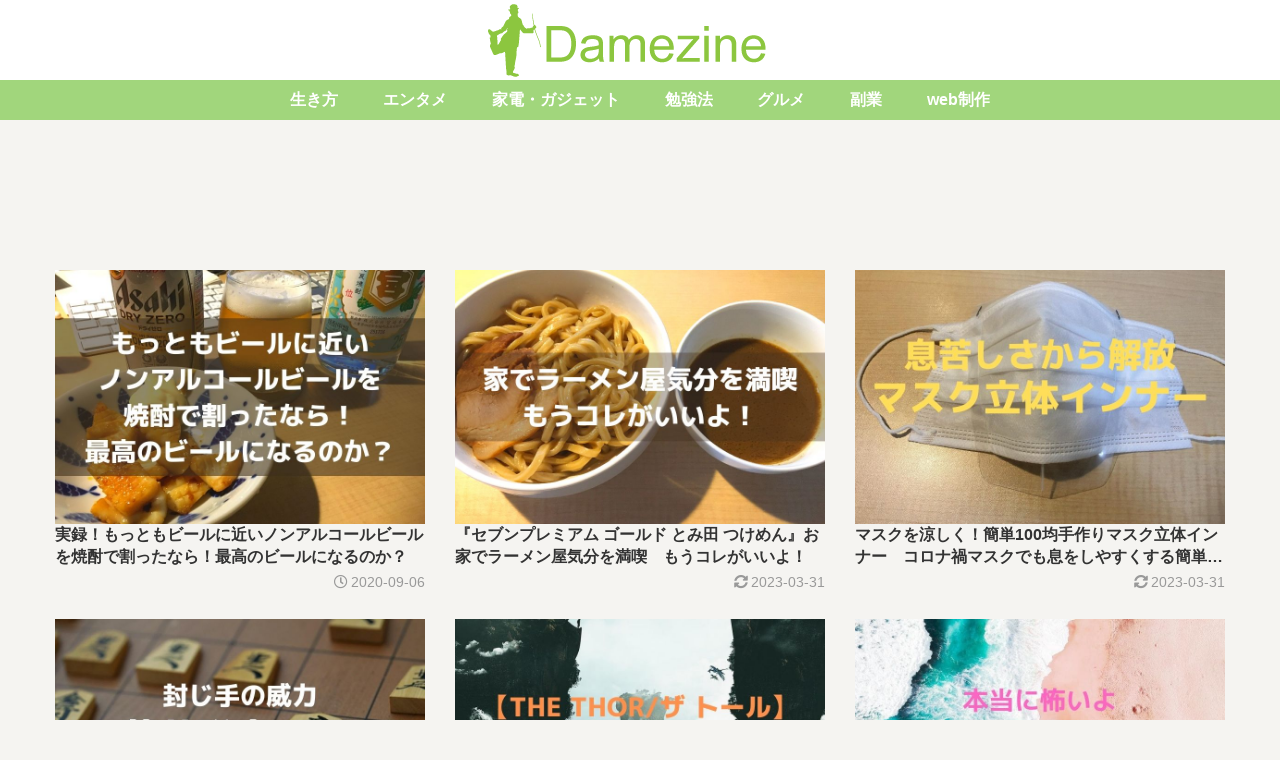

--- FILE ---
content_type: text/html; charset=utf-8
request_url: https://www.google.com/recaptcha/api2/anchor?ar=1&k=6LeiacwbAAAAAJmyk0BOHGX_VNo752ZuF9lYmuPA&co=aHR0cHM6Ly9kYW1lemluZS5jb206NDQz&hl=en&v=N67nZn4AqZkNcbeMu4prBgzg&size=invisible&anchor-ms=20000&execute-ms=30000&cb=t3fsowazd6fh
body_size: 48599
content:
<!DOCTYPE HTML><html dir="ltr" lang="en"><head><meta http-equiv="Content-Type" content="text/html; charset=UTF-8">
<meta http-equiv="X-UA-Compatible" content="IE=edge">
<title>reCAPTCHA</title>
<style type="text/css">
/* cyrillic-ext */
@font-face {
  font-family: 'Roboto';
  font-style: normal;
  font-weight: 400;
  font-stretch: 100%;
  src: url(//fonts.gstatic.com/s/roboto/v48/KFO7CnqEu92Fr1ME7kSn66aGLdTylUAMa3GUBHMdazTgWw.woff2) format('woff2');
  unicode-range: U+0460-052F, U+1C80-1C8A, U+20B4, U+2DE0-2DFF, U+A640-A69F, U+FE2E-FE2F;
}
/* cyrillic */
@font-face {
  font-family: 'Roboto';
  font-style: normal;
  font-weight: 400;
  font-stretch: 100%;
  src: url(//fonts.gstatic.com/s/roboto/v48/KFO7CnqEu92Fr1ME7kSn66aGLdTylUAMa3iUBHMdazTgWw.woff2) format('woff2');
  unicode-range: U+0301, U+0400-045F, U+0490-0491, U+04B0-04B1, U+2116;
}
/* greek-ext */
@font-face {
  font-family: 'Roboto';
  font-style: normal;
  font-weight: 400;
  font-stretch: 100%;
  src: url(//fonts.gstatic.com/s/roboto/v48/KFO7CnqEu92Fr1ME7kSn66aGLdTylUAMa3CUBHMdazTgWw.woff2) format('woff2');
  unicode-range: U+1F00-1FFF;
}
/* greek */
@font-face {
  font-family: 'Roboto';
  font-style: normal;
  font-weight: 400;
  font-stretch: 100%;
  src: url(//fonts.gstatic.com/s/roboto/v48/KFO7CnqEu92Fr1ME7kSn66aGLdTylUAMa3-UBHMdazTgWw.woff2) format('woff2');
  unicode-range: U+0370-0377, U+037A-037F, U+0384-038A, U+038C, U+038E-03A1, U+03A3-03FF;
}
/* math */
@font-face {
  font-family: 'Roboto';
  font-style: normal;
  font-weight: 400;
  font-stretch: 100%;
  src: url(//fonts.gstatic.com/s/roboto/v48/KFO7CnqEu92Fr1ME7kSn66aGLdTylUAMawCUBHMdazTgWw.woff2) format('woff2');
  unicode-range: U+0302-0303, U+0305, U+0307-0308, U+0310, U+0312, U+0315, U+031A, U+0326-0327, U+032C, U+032F-0330, U+0332-0333, U+0338, U+033A, U+0346, U+034D, U+0391-03A1, U+03A3-03A9, U+03B1-03C9, U+03D1, U+03D5-03D6, U+03F0-03F1, U+03F4-03F5, U+2016-2017, U+2034-2038, U+203C, U+2040, U+2043, U+2047, U+2050, U+2057, U+205F, U+2070-2071, U+2074-208E, U+2090-209C, U+20D0-20DC, U+20E1, U+20E5-20EF, U+2100-2112, U+2114-2115, U+2117-2121, U+2123-214F, U+2190, U+2192, U+2194-21AE, U+21B0-21E5, U+21F1-21F2, U+21F4-2211, U+2213-2214, U+2216-22FF, U+2308-230B, U+2310, U+2319, U+231C-2321, U+2336-237A, U+237C, U+2395, U+239B-23B7, U+23D0, U+23DC-23E1, U+2474-2475, U+25AF, U+25B3, U+25B7, U+25BD, U+25C1, U+25CA, U+25CC, U+25FB, U+266D-266F, U+27C0-27FF, U+2900-2AFF, U+2B0E-2B11, U+2B30-2B4C, U+2BFE, U+3030, U+FF5B, U+FF5D, U+1D400-1D7FF, U+1EE00-1EEFF;
}
/* symbols */
@font-face {
  font-family: 'Roboto';
  font-style: normal;
  font-weight: 400;
  font-stretch: 100%;
  src: url(//fonts.gstatic.com/s/roboto/v48/KFO7CnqEu92Fr1ME7kSn66aGLdTylUAMaxKUBHMdazTgWw.woff2) format('woff2');
  unicode-range: U+0001-000C, U+000E-001F, U+007F-009F, U+20DD-20E0, U+20E2-20E4, U+2150-218F, U+2190, U+2192, U+2194-2199, U+21AF, U+21E6-21F0, U+21F3, U+2218-2219, U+2299, U+22C4-22C6, U+2300-243F, U+2440-244A, U+2460-24FF, U+25A0-27BF, U+2800-28FF, U+2921-2922, U+2981, U+29BF, U+29EB, U+2B00-2BFF, U+4DC0-4DFF, U+FFF9-FFFB, U+10140-1018E, U+10190-1019C, U+101A0, U+101D0-101FD, U+102E0-102FB, U+10E60-10E7E, U+1D2C0-1D2D3, U+1D2E0-1D37F, U+1F000-1F0FF, U+1F100-1F1AD, U+1F1E6-1F1FF, U+1F30D-1F30F, U+1F315, U+1F31C, U+1F31E, U+1F320-1F32C, U+1F336, U+1F378, U+1F37D, U+1F382, U+1F393-1F39F, U+1F3A7-1F3A8, U+1F3AC-1F3AF, U+1F3C2, U+1F3C4-1F3C6, U+1F3CA-1F3CE, U+1F3D4-1F3E0, U+1F3ED, U+1F3F1-1F3F3, U+1F3F5-1F3F7, U+1F408, U+1F415, U+1F41F, U+1F426, U+1F43F, U+1F441-1F442, U+1F444, U+1F446-1F449, U+1F44C-1F44E, U+1F453, U+1F46A, U+1F47D, U+1F4A3, U+1F4B0, U+1F4B3, U+1F4B9, U+1F4BB, U+1F4BF, U+1F4C8-1F4CB, U+1F4D6, U+1F4DA, U+1F4DF, U+1F4E3-1F4E6, U+1F4EA-1F4ED, U+1F4F7, U+1F4F9-1F4FB, U+1F4FD-1F4FE, U+1F503, U+1F507-1F50B, U+1F50D, U+1F512-1F513, U+1F53E-1F54A, U+1F54F-1F5FA, U+1F610, U+1F650-1F67F, U+1F687, U+1F68D, U+1F691, U+1F694, U+1F698, U+1F6AD, U+1F6B2, U+1F6B9-1F6BA, U+1F6BC, U+1F6C6-1F6CF, U+1F6D3-1F6D7, U+1F6E0-1F6EA, U+1F6F0-1F6F3, U+1F6F7-1F6FC, U+1F700-1F7FF, U+1F800-1F80B, U+1F810-1F847, U+1F850-1F859, U+1F860-1F887, U+1F890-1F8AD, U+1F8B0-1F8BB, U+1F8C0-1F8C1, U+1F900-1F90B, U+1F93B, U+1F946, U+1F984, U+1F996, U+1F9E9, U+1FA00-1FA6F, U+1FA70-1FA7C, U+1FA80-1FA89, U+1FA8F-1FAC6, U+1FACE-1FADC, U+1FADF-1FAE9, U+1FAF0-1FAF8, U+1FB00-1FBFF;
}
/* vietnamese */
@font-face {
  font-family: 'Roboto';
  font-style: normal;
  font-weight: 400;
  font-stretch: 100%;
  src: url(//fonts.gstatic.com/s/roboto/v48/KFO7CnqEu92Fr1ME7kSn66aGLdTylUAMa3OUBHMdazTgWw.woff2) format('woff2');
  unicode-range: U+0102-0103, U+0110-0111, U+0128-0129, U+0168-0169, U+01A0-01A1, U+01AF-01B0, U+0300-0301, U+0303-0304, U+0308-0309, U+0323, U+0329, U+1EA0-1EF9, U+20AB;
}
/* latin-ext */
@font-face {
  font-family: 'Roboto';
  font-style: normal;
  font-weight: 400;
  font-stretch: 100%;
  src: url(//fonts.gstatic.com/s/roboto/v48/KFO7CnqEu92Fr1ME7kSn66aGLdTylUAMa3KUBHMdazTgWw.woff2) format('woff2');
  unicode-range: U+0100-02BA, U+02BD-02C5, U+02C7-02CC, U+02CE-02D7, U+02DD-02FF, U+0304, U+0308, U+0329, U+1D00-1DBF, U+1E00-1E9F, U+1EF2-1EFF, U+2020, U+20A0-20AB, U+20AD-20C0, U+2113, U+2C60-2C7F, U+A720-A7FF;
}
/* latin */
@font-face {
  font-family: 'Roboto';
  font-style: normal;
  font-weight: 400;
  font-stretch: 100%;
  src: url(//fonts.gstatic.com/s/roboto/v48/KFO7CnqEu92Fr1ME7kSn66aGLdTylUAMa3yUBHMdazQ.woff2) format('woff2');
  unicode-range: U+0000-00FF, U+0131, U+0152-0153, U+02BB-02BC, U+02C6, U+02DA, U+02DC, U+0304, U+0308, U+0329, U+2000-206F, U+20AC, U+2122, U+2191, U+2193, U+2212, U+2215, U+FEFF, U+FFFD;
}
/* cyrillic-ext */
@font-face {
  font-family: 'Roboto';
  font-style: normal;
  font-weight: 500;
  font-stretch: 100%;
  src: url(//fonts.gstatic.com/s/roboto/v48/KFO7CnqEu92Fr1ME7kSn66aGLdTylUAMa3GUBHMdazTgWw.woff2) format('woff2');
  unicode-range: U+0460-052F, U+1C80-1C8A, U+20B4, U+2DE0-2DFF, U+A640-A69F, U+FE2E-FE2F;
}
/* cyrillic */
@font-face {
  font-family: 'Roboto';
  font-style: normal;
  font-weight: 500;
  font-stretch: 100%;
  src: url(//fonts.gstatic.com/s/roboto/v48/KFO7CnqEu92Fr1ME7kSn66aGLdTylUAMa3iUBHMdazTgWw.woff2) format('woff2');
  unicode-range: U+0301, U+0400-045F, U+0490-0491, U+04B0-04B1, U+2116;
}
/* greek-ext */
@font-face {
  font-family: 'Roboto';
  font-style: normal;
  font-weight: 500;
  font-stretch: 100%;
  src: url(//fonts.gstatic.com/s/roboto/v48/KFO7CnqEu92Fr1ME7kSn66aGLdTylUAMa3CUBHMdazTgWw.woff2) format('woff2');
  unicode-range: U+1F00-1FFF;
}
/* greek */
@font-face {
  font-family: 'Roboto';
  font-style: normal;
  font-weight: 500;
  font-stretch: 100%;
  src: url(//fonts.gstatic.com/s/roboto/v48/KFO7CnqEu92Fr1ME7kSn66aGLdTylUAMa3-UBHMdazTgWw.woff2) format('woff2');
  unicode-range: U+0370-0377, U+037A-037F, U+0384-038A, U+038C, U+038E-03A1, U+03A3-03FF;
}
/* math */
@font-face {
  font-family: 'Roboto';
  font-style: normal;
  font-weight: 500;
  font-stretch: 100%;
  src: url(//fonts.gstatic.com/s/roboto/v48/KFO7CnqEu92Fr1ME7kSn66aGLdTylUAMawCUBHMdazTgWw.woff2) format('woff2');
  unicode-range: U+0302-0303, U+0305, U+0307-0308, U+0310, U+0312, U+0315, U+031A, U+0326-0327, U+032C, U+032F-0330, U+0332-0333, U+0338, U+033A, U+0346, U+034D, U+0391-03A1, U+03A3-03A9, U+03B1-03C9, U+03D1, U+03D5-03D6, U+03F0-03F1, U+03F4-03F5, U+2016-2017, U+2034-2038, U+203C, U+2040, U+2043, U+2047, U+2050, U+2057, U+205F, U+2070-2071, U+2074-208E, U+2090-209C, U+20D0-20DC, U+20E1, U+20E5-20EF, U+2100-2112, U+2114-2115, U+2117-2121, U+2123-214F, U+2190, U+2192, U+2194-21AE, U+21B0-21E5, U+21F1-21F2, U+21F4-2211, U+2213-2214, U+2216-22FF, U+2308-230B, U+2310, U+2319, U+231C-2321, U+2336-237A, U+237C, U+2395, U+239B-23B7, U+23D0, U+23DC-23E1, U+2474-2475, U+25AF, U+25B3, U+25B7, U+25BD, U+25C1, U+25CA, U+25CC, U+25FB, U+266D-266F, U+27C0-27FF, U+2900-2AFF, U+2B0E-2B11, U+2B30-2B4C, U+2BFE, U+3030, U+FF5B, U+FF5D, U+1D400-1D7FF, U+1EE00-1EEFF;
}
/* symbols */
@font-face {
  font-family: 'Roboto';
  font-style: normal;
  font-weight: 500;
  font-stretch: 100%;
  src: url(//fonts.gstatic.com/s/roboto/v48/KFO7CnqEu92Fr1ME7kSn66aGLdTylUAMaxKUBHMdazTgWw.woff2) format('woff2');
  unicode-range: U+0001-000C, U+000E-001F, U+007F-009F, U+20DD-20E0, U+20E2-20E4, U+2150-218F, U+2190, U+2192, U+2194-2199, U+21AF, U+21E6-21F0, U+21F3, U+2218-2219, U+2299, U+22C4-22C6, U+2300-243F, U+2440-244A, U+2460-24FF, U+25A0-27BF, U+2800-28FF, U+2921-2922, U+2981, U+29BF, U+29EB, U+2B00-2BFF, U+4DC0-4DFF, U+FFF9-FFFB, U+10140-1018E, U+10190-1019C, U+101A0, U+101D0-101FD, U+102E0-102FB, U+10E60-10E7E, U+1D2C0-1D2D3, U+1D2E0-1D37F, U+1F000-1F0FF, U+1F100-1F1AD, U+1F1E6-1F1FF, U+1F30D-1F30F, U+1F315, U+1F31C, U+1F31E, U+1F320-1F32C, U+1F336, U+1F378, U+1F37D, U+1F382, U+1F393-1F39F, U+1F3A7-1F3A8, U+1F3AC-1F3AF, U+1F3C2, U+1F3C4-1F3C6, U+1F3CA-1F3CE, U+1F3D4-1F3E0, U+1F3ED, U+1F3F1-1F3F3, U+1F3F5-1F3F7, U+1F408, U+1F415, U+1F41F, U+1F426, U+1F43F, U+1F441-1F442, U+1F444, U+1F446-1F449, U+1F44C-1F44E, U+1F453, U+1F46A, U+1F47D, U+1F4A3, U+1F4B0, U+1F4B3, U+1F4B9, U+1F4BB, U+1F4BF, U+1F4C8-1F4CB, U+1F4D6, U+1F4DA, U+1F4DF, U+1F4E3-1F4E6, U+1F4EA-1F4ED, U+1F4F7, U+1F4F9-1F4FB, U+1F4FD-1F4FE, U+1F503, U+1F507-1F50B, U+1F50D, U+1F512-1F513, U+1F53E-1F54A, U+1F54F-1F5FA, U+1F610, U+1F650-1F67F, U+1F687, U+1F68D, U+1F691, U+1F694, U+1F698, U+1F6AD, U+1F6B2, U+1F6B9-1F6BA, U+1F6BC, U+1F6C6-1F6CF, U+1F6D3-1F6D7, U+1F6E0-1F6EA, U+1F6F0-1F6F3, U+1F6F7-1F6FC, U+1F700-1F7FF, U+1F800-1F80B, U+1F810-1F847, U+1F850-1F859, U+1F860-1F887, U+1F890-1F8AD, U+1F8B0-1F8BB, U+1F8C0-1F8C1, U+1F900-1F90B, U+1F93B, U+1F946, U+1F984, U+1F996, U+1F9E9, U+1FA00-1FA6F, U+1FA70-1FA7C, U+1FA80-1FA89, U+1FA8F-1FAC6, U+1FACE-1FADC, U+1FADF-1FAE9, U+1FAF0-1FAF8, U+1FB00-1FBFF;
}
/* vietnamese */
@font-face {
  font-family: 'Roboto';
  font-style: normal;
  font-weight: 500;
  font-stretch: 100%;
  src: url(//fonts.gstatic.com/s/roboto/v48/KFO7CnqEu92Fr1ME7kSn66aGLdTylUAMa3OUBHMdazTgWw.woff2) format('woff2');
  unicode-range: U+0102-0103, U+0110-0111, U+0128-0129, U+0168-0169, U+01A0-01A1, U+01AF-01B0, U+0300-0301, U+0303-0304, U+0308-0309, U+0323, U+0329, U+1EA0-1EF9, U+20AB;
}
/* latin-ext */
@font-face {
  font-family: 'Roboto';
  font-style: normal;
  font-weight: 500;
  font-stretch: 100%;
  src: url(//fonts.gstatic.com/s/roboto/v48/KFO7CnqEu92Fr1ME7kSn66aGLdTylUAMa3KUBHMdazTgWw.woff2) format('woff2');
  unicode-range: U+0100-02BA, U+02BD-02C5, U+02C7-02CC, U+02CE-02D7, U+02DD-02FF, U+0304, U+0308, U+0329, U+1D00-1DBF, U+1E00-1E9F, U+1EF2-1EFF, U+2020, U+20A0-20AB, U+20AD-20C0, U+2113, U+2C60-2C7F, U+A720-A7FF;
}
/* latin */
@font-face {
  font-family: 'Roboto';
  font-style: normal;
  font-weight: 500;
  font-stretch: 100%;
  src: url(//fonts.gstatic.com/s/roboto/v48/KFO7CnqEu92Fr1ME7kSn66aGLdTylUAMa3yUBHMdazQ.woff2) format('woff2');
  unicode-range: U+0000-00FF, U+0131, U+0152-0153, U+02BB-02BC, U+02C6, U+02DA, U+02DC, U+0304, U+0308, U+0329, U+2000-206F, U+20AC, U+2122, U+2191, U+2193, U+2212, U+2215, U+FEFF, U+FFFD;
}
/* cyrillic-ext */
@font-face {
  font-family: 'Roboto';
  font-style: normal;
  font-weight: 900;
  font-stretch: 100%;
  src: url(//fonts.gstatic.com/s/roboto/v48/KFO7CnqEu92Fr1ME7kSn66aGLdTylUAMa3GUBHMdazTgWw.woff2) format('woff2');
  unicode-range: U+0460-052F, U+1C80-1C8A, U+20B4, U+2DE0-2DFF, U+A640-A69F, U+FE2E-FE2F;
}
/* cyrillic */
@font-face {
  font-family: 'Roboto';
  font-style: normal;
  font-weight: 900;
  font-stretch: 100%;
  src: url(//fonts.gstatic.com/s/roboto/v48/KFO7CnqEu92Fr1ME7kSn66aGLdTylUAMa3iUBHMdazTgWw.woff2) format('woff2');
  unicode-range: U+0301, U+0400-045F, U+0490-0491, U+04B0-04B1, U+2116;
}
/* greek-ext */
@font-face {
  font-family: 'Roboto';
  font-style: normal;
  font-weight: 900;
  font-stretch: 100%;
  src: url(//fonts.gstatic.com/s/roboto/v48/KFO7CnqEu92Fr1ME7kSn66aGLdTylUAMa3CUBHMdazTgWw.woff2) format('woff2');
  unicode-range: U+1F00-1FFF;
}
/* greek */
@font-face {
  font-family: 'Roboto';
  font-style: normal;
  font-weight: 900;
  font-stretch: 100%;
  src: url(//fonts.gstatic.com/s/roboto/v48/KFO7CnqEu92Fr1ME7kSn66aGLdTylUAMa3-UBHMdazTgWw.woff2) format('woff2');
  unicode-range: U+0370-0377, U+037A-037F, U+0384-038A, U+038C, U+038E-03A1, U+03A3-03FF;
}
/* math */
@font-face {
  font-family: 'Roboto';
  font-style: normal;
  font-weight: 900;
  font-stretch: 100%;
  src: url(//fonts.gstatic.com/s/roboto/v48/KFO7CnqEu92Fr1ME7kSn66aGLdTylUAMawCUBHMdazTgWw.woff2) format('woff2');
  unicode-range: U+0302-0303, U+0305, U+0307-0308, U+0310, U+0312, U+0315, U+031A, U+0326-0327, U+032C, U+032F-0330, U+0332-0333, U+0338, U+033A, U+0346, U+034D, U+0391-03A1, U+03A3-03A9, U+03B1-03C9, U+03D1, U+03D5-03D6, U+03F0-03F1, U+03F4-03F5, U+2016-2017, U+2034-2038, U+203C, U+2040, U+2043, U+2047, U+2050, U+2057, U+205F, U+2070-2071, U+2074-208E, U+2090-209C, U+20D0-20DC, U+20E1, U+20E5-20EF, U+2100-2112, U+2114-2115, U+2117-2121, U+2123-214F, U+2190, U+2192, U+2194-21AE, U+21B0-21E5, U+21F1-21F2, U+21F4-2211, U+2213-2214, U+2216-22FF, U+2308-230B, U+2310, U+2319, U+231C-2321, U+2336-237A, U+237C, U+2395, U+239B-23B7, U+23D0, U+23DC-23E1, U+2474-2475, U+25AF, U+25B3, U+25B7, U+25BD, U+25C1, U+25CA, U+25CC, U+25FB, U+266D-266F, U+27C0-27FF, U+2900-2AFF, U+2B0E-2B11, U+2B30-2B4C, U+2BFE, U+3030, U+FF5B, U+FF5D, U+1D400-1D7FF, U+1EE00-1EEFF;
}
/* symbols */
@font-face {
  font-family: 'Roboto';
  font-style: normal;
  font-weight: 900;
  font-stretch: 100%;
  src: url(//fonts.gstatic.com/s/roboto/v48/KFO7CnqEu92Fr1ME7kSn66aGLdTylUAMaxKUBHMdazTgWw.woff2) format('woff2');
  unicode-range: U+0001-000C, U+000E-001F, U+007F-009F, U+20DD-20E0, U+20E2-20E4, U+2150-218F, U+2190, U+2192, U+2194-2199, U+21AF, U+21E6-21F0, U+21F3, U+2218-2219, U+2299, U+22C4-22C6, U+2300-243F, U+2440-244A, U+2460-24FF, U+25A0-27BF, U+2800-28FF, U+2921-2922, U+2981, U+29BF, U+29EB, U+2B00-2BFF, U+4DC0-4DFF, U+FFF9-FFFB, U+10140-1018E, U+10190-1019C, U+101A0, U+101D0-101FD, U+102E0-102FB, U+10E60-10E7E, U+1D2C0-1D2D3, U+1D2E0-1D37F, U+1F000-1F0FF, U+1F100-1F1AD, U+1F1E6-1F1FF, U+1F30D-1F30F, U+1F315, U+1F31C, U+1F31E, U+1F320-1F32C, U+1F336, U+1F378, U+1F37D, U+1F382, U+1F393-1F39F, U+1F3A7-1F3A8, U+1F3AC-1F3AF, U+1F3C2, U+1F3C4-1F3C6, U+1F3CA-1F3CE, U+1F3D4-1F3E0, U+1F3ED, U+1F3F1-1F3F3, U+1F3F5-1F3F7, U+1F408, U+1F415, U+1F41F, U+1F426, U+1F43F, U+1F441-1F442, U+1F444, U+1F446-1F449, U+1F44C-1F44E, U+1F453, U+1F46A, U+1F47D, U+1F4A3, U+1F4B0, U+1F4B3, U+1F4B9, U+1F4BB, U+1F4BF, U+1F4C8-1F4CB, U+1F4D6, U+1F4DA, U+1F4DF, U+1F4E3-1F4E6, U+1F4EA-1F4ED, U+1F4F7, U+1F4F9-1F4FB, U+1F4FD-1F4FE, U+1F503, U+1F507-1F50B, U+1F50D, U+1F512-1F513, U+1F53E-1F54A, U+1F54F-1F5FA, U+1F610, U+1F650-1F67F, U+1F687, U+1F68D, U+1F691, U+1F694, U+1F698, U+1F6AD, U+1F6B2, U+1F6B9-1F6BA, U+1F6BC, U+1F6C6-1F6CF, U+1F6D3-1F6D7, U+1F6E0-1F6EA, U+1F6F0-1F6F3, U+1F6F7-1F6FC, U+1F700-1F7FF, U+1F800-1F80B, U+1F810-1F847, U+1F850-1F859, U+1F860-1F887, U+1F890-1F8AD, U+1F8B0-1F8BB, U+1F8C0-1F8C1, U+1F900-1F90B, U+1F93B, U+1F946, U+1F984, U+1F996, U+1F9E9, U+1FA00-1FA6F, U+1FA70-1FA7C, U+1FA80-1FA89, U+1FA8F-1FAC6, U+1FACE-1FADC, U+1FADF-1FAE9, U+1FAF0-1FAF8, U+1FB00-1FBFF;
}
/* vietnamese */
@font-face {
  font-family: 'Roboto';
  font-style: normal;
  font-weight: 900;
  font-stretch: 100%;
  src: url(//fonts.gstatic.com/s/roboto/v48/KFO7CnqEu92Fr1ME7kSn66aGLdTylUAMa3OUBHMdazTgWw.woff2) format('woff2');
  unicode-range: U+0102-0103, U+0110-0111, U+0128-0129, U+0168-0169, U+01A0-01A1, U+01AF-01B0, U+0300-0301, U+0303-0304, U+0308-0309, U+0323, U+0329, U+1EA0-1EF9, U+20AB;
}
/* latin-ext */
@font-face {
  font-family: 'Roboto';
  font-style: normal;
  font-weight: 900;
  font-stretch: 100%;
  src: url(//fonts.gstatic.com/s/roboto/v48/KFO7CnqEu92Fr1ME7kSn66aGLdTylUAMa3KUBHMdazTgWw.woff2) format('woff2');
  unicode-range: U+0100-02BA, U+02BD-02C5, U+02C7-02CC, U+02CE-02D7, U+02DD-02FF, U+0304, U+0308, U+0329, U+1D00-1DBF, U+1E00-1E9F, U+1EF2-1EFF, U+2020, U+20A0-20AB, U+20AD-20C0, U+2113, U+2C60-2C7F, U+A720-A7FF;
}
/* latin */
@font-face {
  font-family: 'Roboto';
  font-style: normal;
  font-weight: 900;
  font-stretch: 100%;
  src: url(//fonts.gstatic.com/s/roboto/v48/KFO7CnqEu92Fr1ME7kSn66aGLdTylUAMa3yUBHMdazQ.woff2) format('woff2');
  unicode-range: U+0000-00FF, U+0131, U+0152-0153, U+02BB-02BC, U+02C6, U+02DA, U+02DC, U+0304, U+0308, U+0329, U+2000-206F, U+20AC, U+2122, U+2191, U+2193, U+2212, U+2215, U+FEFF, U+FFFD;
}

</style>
<link rel="stylesheet" type="text/css" href="https://www.gstatic.com/recaptcha/releases/N67nZn4AqZkNcbeMu4prBgzg/styles__ltr.css">
<script nonce="2JtLNo8C1k5NTjOwyNM9jA" type="text/javascript">window['__recaptcha_api'] = 'https://www.google.com/recaptcha/api2/';</script>
<script type="text/javascript" src="https://www.gstatic.com/recaptcha/releases/N67nZn4AqZkNcbeMu4prBgzg/recaptcha__en.js" nonce="2JtLNo8C1k5NTjOwyNM9jA">
      
    </script></head>
<body><div id="rc-anchor-alert" class="rc-anchor-alert"></div>
<input type="hidden" id="recaptcha-token" value="[base64]">
<script type="text/javascript" nonce="2JtLNo8C1k5NTjOwyNM9jA">
      recaptcha.anchor.Main.init("[\x22ainput\x22,[\x22bgdata\x22,\x22\x22,\[base64]/[base64]/[base64]/[base64]/[base64]/UltsKytdPUU6KEU8MjA0OD9SW2wrK109RT4+NnwxOTI6KChFJjY0NTEyKT09NTUyOTYmJk0rMTxjLmxlbmd0aCYmKGMuY2hhckNvZGVBdChNKzEpJjY0NTEyKT09NTYzMjA/[base64]/[base64]/[base64]/[base64]/[base64]/[base64]/[base64]\x22,\[base64]\\u003d\x22,\x22KMOxPUDDiyFSw4NYworDusKPV0rCnHBdCsOBwqDDucOxXcO+w5LCnEnDoy0VT8KEVgttU8KYWcKkwp45w7szwpPClMK3w6LClFQYw5zCklphVMOowoEoE8KsDFAzTsOzw7TDl8Okw7DCg2LCkMKNwofDp1DDg2nDsBHDoMKePEXDniLCjwHDlyd/wr1+wrV2wrDDpRcHwqjChHtPw7vDnRTCk0fCkArDpMKSw6Y1w7jDosKFPgzCrkzDpQdKBGjDuMORwonCrsOgF8Kkw40nwpbDvj43w5HCtlNDbMK4w4fCmMKqPcKwwoI+wrjDusO/SMK8wpnCvD/CoMO7IXZ7IRV9w4rCkQXCgsKXwr5ow43CrsKxwqPCt8K7w6E1KisEwowGwo1zGAo6QcKyI3XCpwlZW8OnwrgZw6FvwpvCtw3CisKiMHrDtcKTwrBqw580DsO5wo3CoXZ5McKMwqJObGfCpAJcw5/DtxrDjsKbCcK4GsKaF8OIw7giwo3CgcOEOMOewofCiMOXWkY3woYowoHDl8OBRcOOwp95wpXDpsKewqUsVGXCjMKEdsOyCsO+ZnNDw7VXT201wpHDmcK7wqhaRsK4DMOqEMK1wrDDhWTCiTJZw6bDqsO8w6nDmzvCjlUpw5UmfmbCtyNMfMOdw5htw4/Dh8KeQyICCMOtC8OywprDrcK+w5fCocO6KT7DkMOFfsKXw6TDvBLCuMKhPmBKwo8pwqLDucKsw50/[base64]/[base64]/Cs8Kgwq0casOmKsKbwq0ZNMKbesOcwq3DuSYswoEQQynDg8KAQMOHDMOtwpBzw6HCp8OYFQZOXMKiM8OLQMKxdSVSC8K2w5fCqRDDjMOPwptYG8KUE2YYUsOVwpzCuMOgZMOtw5shIsOlw6AEUmvDjWDDusOxwohfGcKgw5AyDzlYwpIJO8OoLcOAw5I9SMKaEWkqwr/CrcK6wopCw5bCnsK6I3XCkUXCm0wjA8Kmw6kRwpvCswIcFk8/GU8OwqZfBW1cBcOPZ2kgOVfCscKZE8KhwqXDlMO5w6TDthsHMcOZwrHCgSVyC8Oiw6tCO1/Cpj1Qem4lw7HDuMObwq/Dm0HCrX1NDsKwZn4iw5/[base64]/[base64]/DusOSPcKmwrBfw6FLw7vCr8KZTS1BBFvDilY2wr/DnUYhw5LDh8O3bMKrMhbDlMOSZFPDk20qc2jDiMKbw7oXX8OvwohIw7kwwqhzw7/DssKXacOVwrknwr4HQ8OmGMObwrnCvcKTNDVkw57CvygZYFwiS8KgU2JtwrfDgAXChytNFsK/fcK/azPClEvDjMKGw47Cg8Olw5AdLEfCjQp4wp1Gbz8MDcOTZhxLIkPDjwBjWBJTTi8+aBMEbB/Dmy9SQ8KRw4t8w5HClMO/[base64]/DqirDhU7CuMKkFcKIMz3Co8K+KV/CmMKfJsOnw6gXw4BIXEYgw4w5FwjCpcK8w7zDnnFswoRjRsKvFsOrMcKzwrEbJENbw4XDocK0W8Kgw4PCp8OxcW17RcK2w5XDhsK5w4jCgMKHP0jCrcOXw5nCkGHDkAHDuyEXeyLDgsOjwq4JLMKqw5RgH8O1W8OSw6cxZn3Cpy/CsHnDpU/[base64]/DtsKLV8KGH8OtwqNARBPCtsKdYRDDvMO1AltHSsO0w5vChA7CmsKMw5fCuHnCgABfw6vDs8K8d8Kyw4LCisKhwqbCu2TDgSZYP8KYNUbClGzDuTQGQsK7KS4Ow6URSRAKAsKGwoDDoMKrIsKvw6vCrQcpwqItw7/CgAvDgMOswrxAwrHDhDnDiyDDtkksesO4EnLCqQ/ClRfCksOpw6oBw5rCgsOuEgzDoANuw5dudsOCP2bDpgMmYk3DjcKVAGFawrg1w45hwpVSwrhIUMO1AcOkwphAwpIeEsO2asOtwrcNw7fDplVEwplqwpPDm8Kiw5/CkBd9w4nCqcO+KMKfw6vCvcO3w687UGs8KMOPCMODERVdwo4nHMOawrDDsBEXKyjCscKdwoZ2GsK6WF3Di8KYMHl1wpRfwpzDig7CrntIBDLCp8K8b8KmwpobTCB8GgwOUsKxwqN7AcOdd8KtRTxIw57Dn8KcwqQoI3nCiD3CisKHFWJfbsKyKxvCuT/CnXhtaRkOw6zCj8KFw4nCnHHDkMO2wo9sBcKRw6DCiGzChsKNY8Klw7IZFMKzwoLDphTDlh7Ck8OiwpLCoEbDjsKKf8K7w5nCt19rPcKOwoBxM8O/VjYubcKpw68Nwp5ew6DDmVkpwpzDkFgBaD0LDcK2RAYdDQrDoRgPWQFxJC8WTxPDoBjDviTCqTbDpMKeNgfDhiXCsClAw4nDrAACwoFsw7PDoXbDsXt/UFHCiFYAwobDqmbDvMKcV0zDu3Zowqlnc2nCr8KwwqBpw4HDvw4AB18fwrYwX8OwAH3Ct8K3w6M3bMOCHcK5w44YwrNpwr1cw4rDnsKcXBvCuhDCocOCScKfw5k9w4PCvsO5w5XDsCbCmgXDhBN0GcKnwqs3wq4pw5B6XMO6X8Oqwr/CkcOwej/CiVvDmcOFw4DCq3TChcKpwoVXwoVFwqEzwqdebMO3cVLCpMORXWN5KsKfw6h4bXNmw4cIwobDr2sHX8KKwrRhw7dKKsOpdcOSwojDkMKYVXHCpQzCjEbDh8OMMMK1w5s/PDzCsDjCqMOKw5zCisK2w6DCiFzChcOgwqnDscOFwo3Cn8OGB8ORXnMkOB/CisOdw57DqxtAQk95GMOCOBU6wrPDqjPDmsOBwo3DkMOnw7nDqzzDsxgCw5nDkB/DhWsfw6rCmMK6RMOKwoHCiMK3w6E3wqUvwozCjFcWw6Fkw6VpWcKkwrrDkMOCOMKGwpDCkA7CicKiwpDCtsKIem7CnsOmw4cFw6tJw7Anw4NEw5XDh2zCs8Kcw6/DqsKlw7vDv8ONw51qwqfClhLDl3A7wozDqCzCssOxBBpiYgjDoW7ColkkPF1Yw6nCs8KUwqbDlMKDF8OBGTIbw5lhw6xJw77DtcKMw5VXSsOYfXpmPcO9wrFsw5ItQVx+w7YaUcO3w68FwqTDpMKaw60ywp/Ds8OmZ8KQCcK2XMO5w5DDh8OJwrZjaQshQ00XMMKVw4HDpsK2w5DCp8Ozw7ZDwrcVP3MjcmXCsABWwoEKO8Ojw5vCrSzDgMOedAzClMOtwpPDiMKSKcO7w6PDqsOJw53Cpk3DjUQcwo/CtsO8w6YgwqUUw5LCrcKhw5hgDsKudsOpGsK1w7XDpCAManMfw6/[base64]/CuBTCuMOxw43CncOmbwXDkg7CpiJtwp0Bw4ZDaTwkwqrDrcKyJ3IoTcOpw7MvOX0gw4VsES/[base64]/Dl09eUwMvY8ORwrAXKAl3W8OYw63DqsKEd8KYw6FSJmk/NcOIw70oOMK/w5fDr8OPDMO3FXN2w6zDlyjDgMK+eXvDscOtVTINw6TDnSLDhmHDoCARwrdQw50dw5F0w6fCgT7Cs3DDvyRewqAnw5ohw6fDu8K+wozCs8O/JlfDj8OsZQsCw7J1wpJ5woBww5IQElkGw5XDgMOhw57Cl8KTwrs/[base64]/DoAsxA8OzBcKDCcKjwpcZw7XDmFTCizdUwqBzaULDollLBVPCrMKFwqYAwoITPMOua8Kuw4vDtMKTMR/CoMOycMOBUSkGVcOsVCFaN8Ocw6kpw7XCmhLDhTPDhBphGV0VTcKhw4/[base64]/CusOcexZqw6tBNcKuw64hwo1VelI+w77DtSjDgxbDu8OAPMOfBGfDgmpPWsKfw5HDmcOtwrHCtQNmPBnDnm7ClcOuw47DjiLCpT7CjcKAXSfDrW/CjV3DmTjDlkvDrMKcw6whZsKmInzCvXFRLCHCi8OGw6k9wq8VT8OdwqNfwqzCncO0w4I1wrbDoMKOw4zCmWLDkTsSwqbDhA/CoAUkZ3FBV3olwr1jc8O6wpBRw4x6woLDoyvDpm5WKCljwoDDiMOVfDU6w57CpsKlw4bCisKZOhjCi8K1cGHCmArDnUPDqMOIw4/ClTZcwr0hfk5ORsOEfG3CiVs3b3XDgcKSwqjDk8K8fRrDkcOYw4sjHsKVw6LCp8K+w6fCtcKvUcOywpFcw7Ydwr3CpMKZwr7DocKfwpDDl8KSw4vCukV/PBPCjsOLG8KmJ0dKwpNywqDCgsK2w4jDjxfDgsKcwpzDuhZNLGgQKUvCuRPDucOcw59MwrICK8K9wpjCgcOCw6cJw6BTw6JBwrBmwoB8DMK6KMKmFcOcccKWw4Q5NMOiV8OzwoHCiy/CtMO5D3XCosOIw4E6wpx4WxRhSzDCnThSwoPCpcO/[base64]/ChcOodT3DgHEDAMKXwoXCvMObw7sRTcKnCsK/[base64]/[base64]/woNlVcO2dj3CqsOxwq3CrC/[base64]/[base64]/wo1YBQczJlXCoQnDj8OhSBtGwo/Cj8OTw7PCuBRZwpMvwqvDi0/DiDRUw53Ch8OICcOkZsKKw5pzKcKowpMUwpjCncKZazw7UMOvIsKSw4fDkzgWw54ww7DCk2XDnRVFdsKvw7MzwpJxXHLDucOxc3LDtWFeQMKjE1jDimTCtirDlVoRMcKkMMO2w4XDpMKywp7DhcOqV8Ktw5fCvnvDn1/DpSNWwrxHw6o+woxuc8OXw7zDlMOQXMKUw77DnHPDvcKgT8OtwqjCjsOLw5DCisK2w6x2wroKw5skYTLCjFHDklo4DMKNUsKrPMKEw6PDvllRw6hNPQ/[base64]/DtALDoMO9CXvDtEdewqzDsMKOwo8POsOOXHTCtMKIbEDCtzBqVcKkDMKGwo3DlcK/JMKFFMOHNid/wqDDisOJwobCs8KtfAPDqMOhwo8vAcK+wqXDjcKWw4ELDynCh8OJB1UCChPCh8Ohwo3CkcKqRBUJZsKaRsO7wrcAw54UdmLDs8OrwrA4wpXCsknDpT7Dg8KhcsOtakZiXcO8wrpNw6/DlTzDhsK2ZcOdWErDhMKYdMOnw48mQm0rHHk1XcONbCHCg8OVV8Opw6bDv8OkDsO5w7tkworCmMKIw4s/[base64]/DkAvDlsKyDSIfwqNiwpovVsOlw7FDEVrDnitAw5pcTcOAaC3CpQHCgR/CtHJMKsKLMMKrUcOlN8OadsOEwpcOJCt1NSbChcO3ZyvDjcOHw7LDlijCqcOvw4lFQjDDjG/CtFFhwrwrdMKRY8O7wr99cVMcQsOvwqZ/I8KpdhzDmyHDhREhSx8Nf8KkwotVVcKQw6Jiwptlw7XCqHhrwq5nRRHDpcKxasO4LivDkzNnLWbDtG/ChsONFcO5YCIsZV3DvcOpwq/DlzrCkxoWw7nCjT3CmsOOw67DucOJS8OFw47CtsO5RxwqF8KLw7DDgVpKwqzDqmzDrcKfFgPDoF9qClEQw4vDrkzCv8K5wpvCiVFwwpI/[base64]/[base64]/Dt8Kiw5siDsKXw694wpANwpooEQ3CuMKHwqswVcKqwpBobMK8wrglwrbChCFrYMKFw7/[base64]/[base64]/CvsKNTntkw5McH3DDt2zDj8K7WsKhTsOBZ8Kmw7vCvwvDtBXCkcKGw7gDw7hiP8OswpjCpVzDp0DDkgjDvHHCjgLCpmjDojkhYFHDixwlUkl4PcKFOWjDi8Omw6TDqcK6woYXw5Euw5zCsFTCuHBdUsKlAAgKWAnCpcO9KznCv8O1wrfCv21qOUHDjcK/[base64]/Ck8KkwrrDngTCkHvDuGUdwpTDjTp4woTDjTpYVsO9BH10N8KvecKNBDnDkcKuEMOOwqTDuMK3Eytnw7p7VhF6w5haw6LCuMKRw4bDiAvCvcKtw4FLEMOsCXzDn8OBNCMiwqHCtwTDvcKUF8KgRR9cOTjDpMOlw7rDn1DClQ/Du8Onw6cxBsOiw6HCuhbCtQsaw5gpLsKGw7vDvcKMw6zCrsOtTA/DoMOqNxXCkjN2P8KPw64tLmx+Ais6w5pow7YDZlBiwqvDtsOXc2/CuQQuScKLRAfDvMKjUsOIwoRpPkHDq8KHVXnCl8KAIW5NeMO+FMKuBsKcwozCqMKLw7shesOWI8OWw58PFxDDk8KOU1PCqiBiwqs3w5ZoPVbCpUFXwrUCNx3CmgLCrcKawqpew4wlA8KjKMKuScKpQMODw5DDk8ONw7DCk0YDw7IOKltmay8yHMKJBcKlDcKKfsO/bQMMwpYCwoXDrsKnM8O5WsOnwr9fAsOmwo87woHCtsOGwqRYw4UQwrXDjz0fW2nDq8KPd8KQwpnDh8KJd8KaWMOSa2jDhMKyw7nCoDh7woLDi8K/KMOYw7UDB8O4w7/CmCRWE3cVwqITZXnCn3daw6DCgsKMwqctwonDtMOBwojCqsK+GHHClEXCsy3Do8O5w5FsacKQWMKKwqVFIhzCmEvCkHIQwpwLH3zCucK/w53CsTYPAGdpwrlHw6Rawq98AhnDl2rDnwhKwoZ6w60hw65zw7jDh3PDusKOwr/DocOvWBY6w53DslDDqcOLwp/DqSLDsXVwCm0Vw7zCrgnCqgENNcOEfcOywrQVN8OKw5DCt8KzPsKZGFd/aCQpYsK/QsKpwodAM3/Ck8O1woYtFgcpw4MuShHCjmPDt346w4rDk8KoHDbCjQEuRcKzAcO6w7XDryYIw6lyw4XCjTtmI8OwwpPCssOawpHDu8Kbwoh/J8KpwoIkwrbDhTB5WgcBKsKQw5PDhMOUwp/DmMOlJnNEVwZFBMK/[base64]/ClQ/CqsKswocpZcO1AGl7w7/CjcORw5rDmSDDkEILw4vDnkFGw7AAw7vDgMK9bijDhcO1w6VVwoPCoFIGWxzCtWzDrMK1wqvCpMK+D8KFw7tqRMOzw6PClMO+ZiPDl1/CnV9PwovDsSfClsKGVRxvJm3Cj8OxAsKeWgHCgAzCpMO3wpEpwoLCrivDml50w4nDjmbCpijDrMOmfMK3wq7Ds3cXLG/[base64]/Dr8OBwqQMw5XDslXDhMKRwrB+w4taw4teZlDDuA00w4vCtjLDjcOXZsOnwrZiwpvDuMKVZsOlP8KFwp1RUnPCkCQjKsKYWMO6HsKHwrRTGU/Cq8K/VsKNwonCpMOowpM8eDxxw5jDicOcGMOHw5YcI2vCpxrCssOVW8OSI00Mw6vDicKiw7gya8OAwodkEcOEw4NAJsKXw69/e8KnNSoewrtrw4XCv8Kww5/[base64]/DnQ9WL8KbwrNEwrvCgMKrw5rDnwjCiRM1TiBCbEtRUMKsQCN/w4jDk8KjDTwQPcOWNSxgwpLDrsKGwp1Lw5fCsULDk3/Cg8KnIT7DkhANT011Ggspw7kJwo/CnnDCpcKxwpLCkFANwrvChUEOw5XCrgAJGy/DskvDhMKlw7YMw4HCr8Onw6PDhcKaw6x/RxMXIMORDXotw5vDhsOJKsOQHcOSHsK+w6rCpDM6PMOhaMOtwpJmw57Dhi7DgiTDgcKNwoHCqVZYB8KtEGF+Pl/CrMObwrkQw6bCmsK1fmbCpREuY8OXw7pVw5UwwqxswrHDlMKwVHjDksKOwo/[base64]/cMKrwpkxcsOyw7pueFFNUmrCusORAADChwnDsDXDngPDuBdKIcK3OTlMw7rDj8KWw6NYwrZ6FsO0cgnDmQXCh8Kxw5tsS27CiMOOwq4nVcOewpXDo8KcRcOjwrDCtSYcwpXDjXhdI8ONwrvCmcOIFcOLKMOfw6Iaf8Kfw7x9fcOuwp/DsiPDm8KiFEHCtMKvQ8OWCcO1w6jDvcOHairDhcOPwr7CpcKBV8K4wqfCvsOxw5Nyw48YETJHw5xCGQY2Ay3CnUzDnsOcQMOAXsO1wogeLsOdScKJw74Tw77CsMKWw7TDhzTDhcOeVsKCQjlpXT/DtMKXLcOSw53CisK4wpBHwq3DogAEW0rClwNBQ3wpZUwfw65kG8OjwqY1FwrCok7DpsOtw4t7woRAAMKJDW/DpScsUMKAIy0Hw4XDtMO9bcOKBGJ4w7QvVSrDlsKQQAbDlGlXwrLCp8Ocw7Igw7XCn8OEUsOYRmbDi1PCksOyw4XCu0QMwqLDl8Ofw5bDsTUnwpt1w7gvRMKxNMKuw4LDkGdPw7IZwqTDrCUNwqLDk8KGcz3DpsObJcOGWAE+CwjCoAFjw6HDt8O+T8O/wp7CpMOqCyomw5Vjwpc2fMKmMsKuEmkhLcO0DXIOw5xQPMOOw6/Djkk4b8OTV8KSJsOHw7lBwotlwrjDrMOWwoXCrjM+GW3CucKEw60Qw5cWGznDshXDgMOXKjrCuMKfwr/[base64]/DiMOawoFiEgjDqMOABwvDmiJ1ZmtwOcOaQ8KEIsOsw5/CowvChcKEw53DnR0FMTQJw73Di8KxdcOufsKLw4QiwonCjsKMY8K4wr4mwoLDtBUHPn58w4PDsAgrDMO/w6ENwprDoMKgZCh/[base64]/[base64]/Do8KhNwMDwpbDgEIeFcORw6ILw6MSUMKfeSkUXw5Nw5p8w4HCjBgRw7TCrcKYU3nDrMKHwobDnMKDw5zDosKXwpdvw4BGw5TDmXVDwonCnk4Bw5LCk8Knwqd7w7jDkgV4woXDiFLCsMOTw5MpwpMFBMOtOTQ9wpTCgQnDvX7CtU/CokvCg8KDc0B2w7lZw5jDnDHDicOTw4khw482BsK7w47DocKcwrbDvAwAwoLCscOTCQMYwpvCkSdScmt5w53CnWYGCGTCvSbCnGHCocOzwq/Cj0fDjGfDnsK2D3tzwrnDlcK/worDrMORJcK5woEzUivDuz0sworDgWkpWcK3Z8K1cCnCocO7PMKmVMOQwosZw5vCl2fCgMK1UMKWZcOtwo8eDsODwrN4wpTDq8KZL083YMKmw5RjX8KQdEnDj8OGwpxZS8OYw4HCvj7CqSI/wrgswpB3asOYbcK3OgfDtQRme8KEwrbDiMKFw6HDo8Odw4HDvQDChF3CqsK1wp3CnsKYw5XCvyrDgMKYFcOdTXvDi8KrwojDssOdw5HCjsOYwrRVVMKcwqhaUggmwpkwwqMcLsKJwoXDrx7DqMK7w47CiMO5FF1TwoIdwrzCkMKbwqMvMsKlHFzDj8Omwr/CqMOawpPChz7DhD/CucOQw4rDh8OPwoRawopBI8OJwqAPwpFZH8OjwqJUeMK4w50DQMOCwq0kw4wxw43DliLDnxPCm0XDqcOgH8K2w6B6wpDDn8OcJ8OMHj4jB8KZRRQzWcK9IMOUbsOSMsO0wrHDgkPDusKsw7TCqCLDqCV3bjXCqXANw4Fhw7IBwq/[base64]/woLCsG9zS8KJOFzCm2HDt8K+woBmDgsCw6MpCcO3asK7J2wqNTnClCTDmcK6J8K/N8ObdS7Cq8KYR8KATmLCnhrChcKiKMOcw6XDgzgOQC0xwp3CjsKjw7TDqMKMw7rCscK2fwlfw4jDhnjDp8OBwrUDS1HDp8OvaT9/[base64]/JF7CmsKOMMOvBHhsDVbCjg8mEQU9w6k6LX3Ct3c1Hl/DtScxwpItwp1UasOgWcO4wrXDvsOpQcK3w4A9NAxARcK/wrrCrcOJwoBGwpQEw5rDlsO0XcO0wrcqc8KKwpodw5vCosOUw7ZoIsKCdsOOX8K5woF6w7QywoxQw6LCsHYNw5fDsMOew6plOsOPJQfCscOPYQvCoQfDlcOjwpjCsQ5ww6nDgsO+csOvPcO/woQUGHs9w6zCgcOtwr4mNk/DrsKpwrvCo0oJw6LDkcOdXn7DosO5MmnClcKMF2HCq2YdwrzCqzvDhnMLw4xkY8O6HUJ5woPDmcKkw6bDjcK+wrfDgGFKCcKiw5/DqcKcKnlhw5jDrkAXw4bDghVJw5rDn8KHK1jDmlfCpsK8DWIow6LCncOtwqktwrLCkMO6wqFww5LCusKKN193XBkBFsKOwqjDoV80wqc/J3jCscOTeMO+TcOiGyo0wqrDkwIDwqrCgzXCt8OLw4UOZMO9woB7fsO8TcKaw4AVw6LDt8KSHjnCm8KCw63Du8O3wprCm8KscRMaw4YiemnDmsKmwr7CgMOPw6vCm8OqwqfDgCvCgGR4wq3DnMKADhdEUCTDlwZdwrPCssKowqXDnl/Cs8Kzw45Fw6jCpsKhw5tuZMOkw5vCoyTDjx7DsHZCbgjCmWUfWwgiw6Jbb8KwBzpcT1bCi8Odwp4uw5UFwozCvgDDrlnCtMKxw6DCs8K0w5E2AMOqZ8KpKlZ/M8K4w6TClQRGKgnDnMKKRGzDs8KDwrAOw6TCgz3CtlvCkHvClFHCkcO8SMKnUsOWNMOZBcK0DVY+w4BWwqBfRcKqAcOeBD4LwonCrcOYwoLCoBUuw40cw4/CncKQwpQpY8OYw6zClhHCr2DDsMKzw49tYMKFwoQNw6nCncOFwqDDuS/CmgFaIMKawpEmc8KgGsOyeBc2bkpRw7bDusKSf0ESf8OBwrpSw6Q2w4FLZR50GW4eLMOTcsOjwpnCj8KIwrvCkjjDoMOnS8O6MsK3A8Oww5fDh8KTwqHDom/CmH0+BVs0XGDDmsOGH8OcLMKMF8K5wrclLEBfSWXCqyLCtGx+wqnDtFpQXMKhwr/DocKswr1zw71JwoXDicK7wpXCn8OqH8KKwozDmMOEwpNYYD7DjsO1w6jDusOtdzvDicO8wr3DksKgIw/Dvz5mwrYVEsKZwqTDpw5uw4kHUsOAX3Q+Ql1qwqDCgUNpL8OLcMKRCEwkTUhgGMOiw6DCoMKRcMK4JwNNJ1jCvj44XTfCi8Kzw5/[base64]/[base64]/[base64]/[base64]/Dq8OyWMKaw6htTyvCnH3CuwHCjSY1wpbCng9HwrvCicKIwoxwwoRzc0bDtsKqw4I6LXMYL8KXwrbDnMKGH8OFBMKrwrs/NMOaw7zDlsKqSDgsw5TCsg1XaB9Qw47CmMOHMMOFaAvCpAVhwrpgE2HCgsO2w79nemdDJMKswrYteMKtDsKcwpEsw7gfZh/Cpn5WwqTCicKGNSQHw5A9w6sSasKlwrnCulfDjcKEV8OXwp3CkDVfAj7Dj8OCwprCp3XDlUs0w7VLPnPCpsOvwokwb8O3LsK1KgdUw6vDtmAJw758fm7Dn8OsDmxtwqlSwpvCoMOFw4JOwqvCpMKbFcK5w6Q+Mh1UJGZkdsOcYMOMw58Fwr08w5t2PcO/QiBGGhs7wobCqQzDvcK9OzErCX8zw43CiHttXxtRDGrDrVbCqw09YWQMwrLCmFjCozVkTWELZn8sG8Kow7gwfwXCkMKtwqEZwpsJX8KcOsKtDEN/DMOgw51DwpJew4XCnsOSXcOSTH3DhcKrEsK/wqfDsWBXw4TDqBbCqSrCnMOLw6XDqMKTwo43w7dtDA4Bw5EMexh/[base64]/[base64]/Dt8KGw5xYaAzDpBzCgMOiw4N5w7vCpcKSwpLCs0bCosKOwprDhMOww644UBzCp1/DqgQuPGnDjmQqw70Sw4rCjnzCuEjCkcKewpfChwwCwpLCs8Kaw40kYsOdw61VdWDDlENkY8ODw7VPw5HCgcO+wozDiMODCg7Dh8KTwo3CrxfDpsKsfMKnw4LCjcKcwrfCuhcXGcKNb35aw7hZwqxUwqA+w7hiw67DhWYsW8O9w6hcwoNab0cmwpbDqj/[base64]/CvnTCuMK7VHnCiC4ePHfDtyPCtMOqwrDDgsOLcGnCngNNwo/Dvj1GwqzCvcKAw7JmwqzDnCBvXwjDiMOWw6d5NsOuwqLDjHzDv8OaQDjCjU1jwoXCjsK4woI/[base64]/CrHQAwrzDmDrDi8KVw4powoDClsOHw65dw4AWwq12wrQubcKSV8OrGEvCosKLDXVTecO4w6xxw7XDm0jDrQUyw4zDvMOEwoZFEsKFJnrDt8O7AcOdQA3CtVvDpcKNCyFuWBnDn8OBQ2vCt8Oywp/DsVXClRrDl8KDwpZqdD4LKsOgcEoGw7Qnw7trYsKSw7hhdXfDhsOSw7vDssKbPcO1wr5KGjDCnFDCgcKMcMOow6bCmcKxw6DDpcOswoTDrGRvwoRYXWrClwFbcW/Dlx/ChsKnw4PDiHIIwrMtw54CwpY2F8KuUcKVMz/[base64]/DgsKuw4bCj8OfWMKzwp1Kw5fDmMKTIg3CmsKETcOlcBZTScO/[base64]/DpMOjUB7DhFpxfFjDpcKYGsO4wpgRFnElDMOtPcKyw64abMKCw5nDuEotAi3CmTN1woQrwoHCjGrDqAEbwrFtw5nCp3zDqsO8UMKIwo/CmyJzwrHDrFZBb8K8QU85w7RPw5Qjw7ZkwptEQ8O+IMO2dMOGfMOAMMOCw4XDrVfCmHTCgMKDwqHDjcOadVzDpjsuwrfCiMO5wpnCiMKPEhRkwq5Cwq/[base64]/wrrDunNwEifCkjh1UxNIw51IfS3Dj8ObLlLDr3R3wowhNA8jw4nDt8Ouw7DCkMKEw70ww5DDlCgdwofClcOWw5vCkMKbZQ1BFsOMRTrCgcK/SMOFExHCoQAzw53Cv8O0woTDq8KXw5AtXsKYPTPDhsO3w75vw4nDgRfDuMOvS8OYB8OtRcKJG2d7w4lEK8OnKSvDtsOZfTDCnnPDnhYfAcOfwqcuwr8OwrFow5M/wpFCw40DNQkXw50Iw65uHhDDl8KOF8KWW8KtE8KodsO+TWjDoioWw55gUQ3Dm8ONEmcWZsKWQjzChMO/R8OvwrvDjcKLRz3Di8KOJjvCgcKiw6LCqMO0wrQ+d8Kcw7UFOBrDmjPCkVjDucOARsKsfMOBY05xwp3DujV1wqXCjCZ/csOmw6pvHycRw5vDsMOKJ8OpME4RLH3CkcKxw4Z5wpnDqUDCtnLCmCjDqGR0woLDrsOIw7YuEsOvw6/CmsKRw5oyRMKAwrrCocK4VsOta8O8w6VmGiQYwrbDi0PCiMOzU8OFw6UewqxTPMKicMOFw7UMw4MrFgDDpgZow4nCuykww5EFFzDCg8K8w6/[base64]/[base64]/[base64]/DoyPCqsKCLsKZR8OAwofDiUvCncKjccKEwrXDt8KDLMOrwrpowrDDoTVZfsKNwpNDIgrCtWPDkcKuwoHDjcOZw7RMwpLCn1VgH8OIw5BZwqBFw552w7bDpcK7EsKSw4vCrcK+ClcYfFnCoWwXVMKEwoUiKkk5dBvDsknDncOMw54oFsOCw5E0acK/w6vDvMKEX8KawppBwq1LwpzCsmTCmzLDjcOUIcKvU8KvwoTDmzpbc1EXwoXCpMOwRcOTwqAgNcOlZxrChcK7woPCphLCpMKOw6fCoMOLNMO0ZThdT8KLB2ctwq9Kw4HDkwhJwqhiw7ECBA/DqcK2w7JOLsKBw5bCnDlfVcOHw4vCnUrCsRZywogpwpFNB8ONbz8AwpHCssKXIEJ9wrYFw4TDqWhZw73CgFUTWhHDqAMSTcOtw7/Do0FlVcOuck4HH8OnKyU1w5LClsK5OjvDnMKGwoTDmhFXwq/DosOtwrEjw7LDoMOtHsORCRNVwpLCrAPCl3YcwpTCuwtKwoXDu8K4V1obOMOwPwZJcCvDu8KAfcK8wp/Dq8OXVk0Ywq9iBsKOeMOyKsOQCcO8OcOiwr/CssO8NGXCgDtkw4XCu8KCRsKEw5xYw5zDosO1CjdxQMOnw4bCu8OTZyEccsKuwrZXwr7Di3TCpMO4wotyV8ONTsOEB8K4w7bCocKmWnl8wpcXw5Q7w4bCiFTCj8OcCMOSw6XDk3o0wq5jwptMwpNHwpzCvl3DuFfCiXtNw6rCi8Ogwq/DrHrCtsOQw6rDv0LCuybCnznDpMOPQVbCnTnDmsO0w4zCg8KiLMO2dcKLXsKABsOcwprDmsOmwqXCqh07NhheV3JvKcKgAsKywq/DjsOIwoVGwo/[base64]/DmlRsbjHChgcVGnAOLmfDhFrDlhXCribCl8K5CcOgEcK7V8KLIsOyakBMMhdXKMK4UFIHw7LCncOJXsKFwrlew5cjw7nDqMOxwoFywrDDrX/CusOaK8K9wr5XbhcXFWXCuzgiLwjDhiTDq2JTwrs4wpzCp35NEcKQMsOLd8KAw6nDsE5kH03CrcOrwrs+wqV6wp/[base64]/[base64]/DgMOsw5PCvSHDo8Kuw4x/[base64]/CusOIUAPCvUrDqAA+bMKPenMHG0vDlsO+wpwcw7Iif8OMw7HCoHvDvMO+w44Owp3CknPCpQxmb0/Cu0kND8KrasKreMOTTMO5ZsObRn3Cp8O7e8OWwoLDmsOjNcOww7F8JS7Cu1vDrg7CqsOow41IBB7ClBbCgnh6w49Qw7tcwrRZKnALwpc0NMOXw4xOwqtuQUDCqcOFwrXDp8O9wroQSwPDnB4US8O1SMOdw5UPwozCgsOwGcO6w5fDhlbDvD/Com3CpmrDhsKOLFPDkAxlHGPCn8Ktwo7CoMKjwrvCksOrw5/[base64]/[base64]/[base64]/[base64]/[base64]/CrsKdYi7CgcOEw5wywpo1woLCu3J0RsKTFWlfRUTChcKsKR0AwpHDjcKdHcOqw7bCvRQKDcKrQ8Kaw7fCj2sDWXXDlz1PfcKEJ8Kxw7oMCB/CjMK/IAJtUyQnR20BDcO6Y0LDrivCsGE3wpbCklhww4ZQwo3DlGTDtg9VEGrDjMKsWnzDoSoewofDsWDCgsKZfsK3NRhbwrTDmWrCnnVYwrXCj8OKKsKJKMOXwobDv8OfU2Nka2/Ch8OoPTXDmcKVNcK+CMKSQTLDu3tnwr/[base64]/TcK9fBjCmUJcZcOuIUDDlDJaC8OdRsONwqh1OsO+esO8T8Obw6EZUSgyZyPDrmTCrjfCvVc3CBnDicKXwrLCucO2FhLCnBTCjcOew4nDpSrDmcOMw5JxY1/CrlxwDnDCgsKmUlhLw5LCq8KYUmNybcKwQHPDucKmW2nDnsOjw7F3AkhfVMOuM8KQHjFHNmDDslXCsAIaw6TDoMKUwqttdRvCj30GEsKqw4XCsRHCrnnChcOYf8KvwrU/M8KpJiwPw6N6X8OzKB9/wpbDv3BseWhAw5PDo2k4w4YRwrgePnJWTMK9w5lvw5pKfcKew4NbHMKNHcO5ECHDs8OASSpCw6vCqcOnZ0UuOTLCs8ODw69rTxBjw5QMwobDrcKlMcOcw6s2w4fDpwLDjcKPwrLDt8OmVsOhc8Oiw57DrsK4T8KnSMKFwqzDjhDDhX3CsW5/[base64]/KsO9wpLCn0Eww4fDrMORwpFsV8KXHsOFw6olwr/CqC3CtMKzw5HCr8OPwo0qw7nCtMOiX0IUwozDnMKRw7JoDcOvRyFAw58ndDbDhcOBw5V7fsOddDt/w5LCuFVEXnA+LMOIwrTDs3FQw7kJX8K5J8Onwr3DnU3CqC7CusK8ZMK0VGrDpMK8wqnDuUEywoEOw7IhcsO1wpAiRT/[base64]/Ds3sAJcKHMUM7w4k8wp9NMSTDqWsew45fwqbChsK5wq7CnG1sM8Ovw6jCusK5SsOrP8Ofwrclwp7CqMKXfMKQO8KyYsOcVmPClylZwqXDmcOow6HCmzLCh8OawrxpSEHDjktdw5khTlPCjwTDt8OYQwV5eMKHKsKmwo7DpURdwqzCnCzDpQ3DhsOFw58/cUbCvcOubBBRwqk3wr5tw5fCqsOYZwx8w6XDvcKiw4lBbUbDksKqw5vCmxoww43DpcO0YgF1UMONLcOCw5vDuiLDjsOYwr/CqMOGFsOtQ8KgD8OOw4/CmErDvDJ3wpTCt2YQLShTwqUtc2EJw7LCk27DlcO/F8O3V8KCdsOTwofCuMKMQsKswofCisOSRsOvw5DDuMKveDjDqQnDknjDhTp5cU84wo7DqjHClMOJw6HCrcOJw7Z7ZMKJwrI7CjJ6w6p/[base64]/E0MpWmTDn19kOMKZVGzDl8OPwrHCjsKTJMKmw4AwS8KJC8Kzb0EsVyDDlgBuw6MMwqDClMODH8OQMMOjU3suJSnCuyUhwrfCpGnCqX1NTh4Qw5FiQ8Knw6R1ZivDksO0dMKlfcOoCMKoe1JKTB/DvWzDhcOMYcOgU8O+w7bDuTLDj8KJBAgNCUTCr8KlZkwqAWRaG8OCw4HCgx3CqWbDjE8Tw5QRwpHDpVrCgShtZMKxw5TDqEvDmMK0GzXCkQFhwrjChMO7wqx7wqccSMO5woXDvsORJm19MzXDlAkMwpRbwrhTG8OXw6/[base64]/wrLDksKRwqEvXsOswr3Cu8OMV8K/w6QkT8KlwrbDsMO0D8KOEBzDj0PDscOvw45GR0spKcKYw5zDpsKqw7ZgwqcLw5t0w6t9wo07wpt3FcK4DUMCwqXCmcOKw5TCocKBPBgyworCv8Oow7pEWSPCjMOFwo8hXcK/bwxTKMKieiZww7RQMsO6PzdRfMKzwrpaKsOpfB3CqlA7w6N4wpTCjcO+w5HCmHbCssKXHsKgwrzCisKxdyrDtMK4wr/[base64]/DqMOMwoxiwqV9wog3w4vCsMKcwq/Djx/[base64]/[base64]/CosO/[base64]/DicKrA0VgXMKtc8OQGcK2w6I+worDl8OQFcKmKcOdw7diUzU3w5M+wog3XgcR\x22],null,[\x22conf\x22,null,\x226LeiacwbAAAAAJmyk0BOHGX_VNo752ZuF9lYmuPA\x22,0,null,null,null,1,[2,21,125,63,73,95,87,41,43,42,83,102,105,109,121],[7059694,672],0,null,null,null,null,0,null,0,null,700,1,null,0,\[base64]/76lBhn6iwkZoQoZnOKMAhmv8xEZ\x22,0,1,null,null,1,null,0,0,null,null,null,0],\x22https://damezine.com:443\x22,null,[3,1,1],null,null,null,1,3600,[\x22https://www.google.com/intl/en/policies/privacy/\x22,\x22https://www.google.com/intl/en/policies/terms/\x22],\x225K0QklHLEQks9APbNT5aaOqJGiWx/nCkameJESnilA8\\u003d\x22,1,0,null,1,1769731234392,0,0,[6,252,11,156,36],null,[3,242],\x22RC-e0NynHGBi2XZsA\x22,null,null,null,null,null,\x220dAFcWeA43oPxmP1ZOYmii8qhxxwbX0JgCOjPXDtBBsbg86NET2dqk1NZFZowyKweD0DnXh6mrNrQVGV2PIZrfIITPCPUjOajL6g\x22,1769814034533]");
    </script></body></html>

--- FILE ---
content_type: text/html; charset=utf-8
request_url: https://www.google.com/recaptcha/api2/aframe
body_size: -247
content:
<!DOCTYPE HTML><html><head><meta http-equiv="content-type" content="text/html; charset=UTF-8"></head><body><script nonce="dtMVU4mzA136fuCXMlIjIA">/** Anti-fraud and anti-abuse applications only. See google.com/recaptcha */ try{var clients={'sodar':'https://pagead2.googlesyndication.com/pagead/sodar?'};window.addEventListener("message",function(a){try{if(a.source===window.parent){var b=JSON.parse(a.data);var c=clients[b['id']];if(c){var d=document.createElement('img');d.src=c+b['params']+'&rc='+(localStorage.getItem("rc::a")?sessionStorage.getItem("rc::b"):"");window.document.body.appendChild(d);sessionStorage.setItem("rc::e",parseInt(sessionStorage.getItem("rc::e")||0)+1);localStorage.setItem("rc::h",'1769727636210');}}}catch(b){}});window.parent.postMessage("_grecaptcha_ready", "*");}catch(b){}</script></body></html>

--- FILE ---
content_type: text/css
request_url: https://damezine.com/wp-content/themes/cocoon-child-master/style.css?ver=6.9&fver=20251220074455
body_size: 493
content:
@charset "UTF-8";

/*!
Theme Name: Cocoon Child
Description: Cocoon専用の子テーマ
Theme URI: https://wp-cocoon.com/
Author: わいひら
Author URI: https://nelog.jp/
Template:   cocoon-master
Version:    1.1.3
*/

/************************************
** 子テーマ用のスタイルを書く
************************************/
/*必要ならばここにコードを書く*/
/*全てのページ内の日付の消去*/
.date-tags {
display: none;
}
/*固定ページの投稿日、更新日、投稿者名を非表示にする*/
/*.page .date-tags,
.page .author-info {
    display: none;
}*/
/*reCAPTCHAの表示タグを消すコード20250821*/
.grecaptcha-badge { visibility: hidden; }


/************************************
** レスポンシブデザイン用のメディアクエリ
************************************/
/*1023px以下*/
@media screen and (max-width: 1023px){
  /*必要ならばここにコードを書く*/
}

/*834px以下*/
@media screen and (max-width: 834px){
  /*必要ならばここにコードを書く*/
}

/*480px以下*/
@media screen and (max-width: 480px){
  /*必要ならばここにコードを書く*/
}


--- FILE ---
content_type: text/css
request_url: https://damezine.com/wp-content/themes/cocoon-master/skins/skin-made-in-heaven/assets/css/h2/h2-14.css?ver=6.9&fver=20251218103712
body_size: 558
content:
@charset "UTF-8";

/* 塗りつぶし(アクセント) */

.article h2,
.main .article .widget-title,
.main .under-entry-content h2 {
  background-color: var(--hover-color);
  color: #333;
  padding: 18px 23px;
  position: relative;
  z-index: auto;
}

.article h2:before,
.main .article .widget-title:before,
.main .under-entry-content h2:before {
  background: linear-gradient(135deg, transparent 25%, var(--main-color) 26%, var(--main-color) 50%, transparent 51%, transparent 75%, var(--main-color) 76%, var(--main-color));
  background-size: 4px 4px;
  content: '';
  height: 100%;
  left: 5px;
  position: absolute;
  top: 5px;
  width: 100%;
  z-index: -1;
}



--- FILE ---
content_type: text/css
request_url: https://damezine.com/wp-content/themes/cocoon-master/skins/skin-made-in-heaven/assets/css/h3/h3-4.css?ver=6.9&fver=20251218103712
body_size: 189
content:
@charset "UTF-8";

/* 下線(メイン・グレー) */

.article h3 {
  border-bottom: 2px solid #ddd;
  display: block;
  padding: 10px 0 8px;
}

.article h3:before {
  background: var(--main-color);
  bottom: -2px;
  content: '';
  height: 2px;
  left: 0;
  position: absolute;
  width: 30%;
}



--- FILE ---
content_type: text/css
request_url: https://damezine.com/wp-content/themes/cocoon-master/skins/skin-made-in-heaven/assets/css/h4/h4-2.css?ver=6.9&fver=20251218103712
body_size: 203
content:
@charset "UTF-8";

/* チェックアイコン */

.article h4 {
  border: 0;
  padding: 10px 25px;
  position: relative;
}

.article h4:before {
  color: var(--main-color);
  content: '\f00c';
  font-family: 'Font Awesome 5 Free';
  left: 0;
  position: absolute;
  top: 50%;
  transform: translateY(-50%);
}



--- FILE ---
content_type: text/css
request_url: https://damezine.com/wp-content/themes/cocoon-master/skins/skin-made-in-heaven/assets/css/s/s-2.css?ver=6.9&fver=20251218103712
body_size: 478
content:
@charset "UTF-8";

/* 矢印1（アイコン上下） */

.scrolldown {
  color: #fff;
  height: fit-content;
  inset: 0;
  letter-spacing: 0.05em;
  margin: auto 0 40px;
  position: absolute;
  text-align: center;
  z-index: 1;
}

.scrolldown span {
  cursor: pointer;
}

.scrolldown:after {
  animation: pathmove 1.4s ease-in-out infinite alternate;
  content: '\f078';
  font-family: 'Font Awesome 5 Free';
  font-weight: 900;
  left: 50%;
  position: absolute;
  transform: translateX(-50%);
}

@keyframes pathmove {
  from {
    bottom: -20px;
  }
  to {
    bottom: -50px;
  }
}

